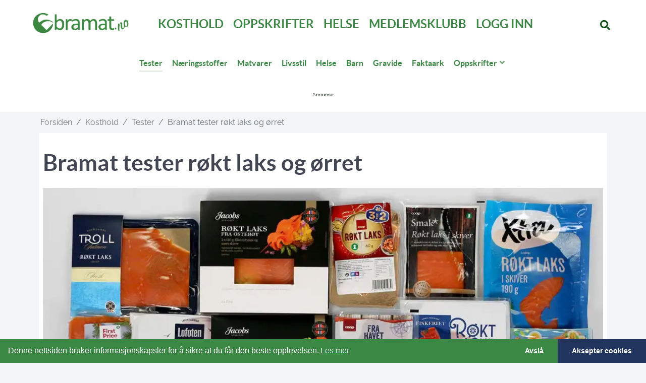

--- FILE ---
content_type: text/html; charset=utf-8
request_url: https://bramat.no/kosthold/tester/3491-bramat-tester-rokt-laks-og-orret-2020
body_size: 8569
content:
<!DOCTYPE html>
<html lang="nb-NO" dir="ltr">
        
<head>
    
            <meta name="viewport" content="width=device-width, initial-scale=1.0">
        <meta http-equiv="X-UA-Compatible" content="IE=edge" />
        

        
            
         <meta charset="utf-8">
	<meta name="rights" content="Bramat AS">
	<meta name="author" content="Bramat.no">
	<meta property="og:url" content="https://bramat.no/kosthold/tester/3491-bramat-tester-rokt-laks-og-orret-2020">
	<meta property="og:type" content="website">
	<meta property="og:title" content="Bramat tester røkt laks og ørret">
	<meta property="og:description" content="Veldig mye salt i taperne!">
	<meta property="og:image" content="https://bramat.no/images/stories/tester/2020/rokt_laks_og_orret-erikhelgeneset.webp">
	<meta property="og:image:type" content="image/jpeg">
	<meta name="description" content="Bramat tester røkt laks og ørret">
	<meta name="generator" content="Joomla! - Open Source Content Management">
	<title>Bramat tester røkt laks og ørret</title>
	<link href="/favicon.ico" rel="icon" type="image/vnd.microsoft.icon">

    <link href="/media/vendor/joomla-custom-elements/css/joomla-alert.min.css?0.4.1" rel="stylesheet">
	<link href="/media/gantry5/engines/nucleus/css-compiled/nucleus.css" rel="stylesheet">
	<link href="/templates/g5_helium/custom/css-compiled/helium_47.css" rel="stylesheet">
	<link href="/media/gantry5/engines/nucleus/css-compiled/bootstrap5.css" rel="stylesheet">
	<link href="/media/system/css/joomla-fontawesome.min.css" rel="stylesheet">
	<link href="/media/plg_system_debug/css/debug.css" rel="stylesheet">
	<link href="/media/gantry5/assets/css/font-awesome6-all.min.css" rel="stylesheet">
	<link href="/templates/g5_helium/custom/css-compiled/helium-joomla_47.css" rel="stylesheet">
	<link href="/templates/g5_helium/custom/css-compiled/custom_47.css" rel="stylesheet">
	<link href="/templates/g5_helium/custom/css/bramat.css" rel="stylesheet">
	<link href="/templates/g5_helium/custom/css/bramat-category.css" rel="stylesheet">
	<link href="//cdn.jsdelivr.net/npm/cookieconsent@3/build/cookieconsent.min.css?d4e210" rel="stylesheet">

    <script src="/media/mod_menu/js/menu.min.js?d4e210" type="module"></script>
	<script type="application/json" class="joomla-script-options new">{"joomla.jtext":{"ERROR":"Feil","MESSAGE":"Melding","NOTICE":"Merknad","WARNING":"Advarsel","JCLOSE":"Lukk","JOK":"OK","JOPEN":"Åpen"},"system.paths":{"root":"","rootFull":"https:\/\/bramat.no\/","base":"","baseFull":"https:\/\/bramat.no\/"},"csrf.token":"2acac34845f9901856bb7d58bc25ec9c"}</script>
	<script src="/media/system/js/core.min.js?a3d8f8"></script>
	<script src="/media/vendor/bootstrap/js/collapse.min.js?5.3.8" type="module"></script>
	<script src="/media/system/js/messages.min.js?9a4811" type="module"></script>
	<script src="//cdn.jsdelivr.net/npm/cookieconsent@3/build/cookieconsent.min.js?d4e210"></script>
	<script type="application/ld+json">{"@context":"https://schema.org","@type":"BreadcrumbList","@id":"https://bramat.no/#/schema/BreadcrumbList/214","itemListElement":[{"@type":"ListItem","position":1,"item":{"@id":"https://bramat.no/","name":"Forsiden"}},{"@type":"ListItem","position":2,"item":{"@id":"https://bramat.no/kosthold","name":"Kosthold"}},{"@type":"ListItem","position":3,"item":{"@id":"https://bramat.no/kosthold/tester","name":"Tester"}},{"@type":"ListItem","position":4,"item":{"name":"Bramat tester røkt laks og ørret"}}]}</script>
	<script type="application/ld+json">{"@context":"https://schema.org","@graph":[{"@type":"Organization","@id":"https://bramat.no/#/schema/Organization/base","name":"Bramat.no","url":"https://bramat.no/"},{"@type":"WebSite","@id":"https://bramat.no/#/schema/WebSite/base","url":"https://bramat.no/","name":"Bramat.no","publisher":{"@id":"https://bramat.no/#/schema/Organization/base"},"potentialAction":{"@type":"SearchAction","target":"https://bramat.no/sok?q={search_term_string}","query-input":"required name=search_term_string"}},{"@type":"WebPage","@id":"https://bramat.no/#/schema/WebPage/base","url":"https://bramat.no/kosthold/tester/3491-bramat-tester-rokt-laks-og-orret-2020","name":"Bramat tester røkt laks og ørret","description":"Bramat tester røkt laks og ørret","isPartOf":{"@id":"https://bramat.no/#/schema/WebSite/base"},"about":{"@id":"https://bramat.no/#/schema/Organization/base"},"inLanguage":"nb-NO","breadcrumb":{"@id":"https://bramat.no/#/schema/BreadcrumbList/214"}},{"@type":"Article","@id":"https://bramat.no/#/schema/com_content/article/3491","name":"Bramat tester røkt laks og ørret","headline":"Bramat tester røkt laks og ørret","inLanguage":"nb-NO","author":{"@type":"Person","name":"Bramat.no"},"thumbnailUrl":"images/stories/tester/2020/rokt_laks_og_orret-erikhelgeneset.jpg","image":"images/stories/tester/2020/rokt_laks_og_orret-erikhelgeneset.jpg","dateCreated":"2020-12-11T06:28:54+00:00","isPartOf":{"@id":"https://bramat.no/#/schema/WebPage/base"}}]}</script>
	<script>// Start Cookie Alert
window.addEventListener("load", function(){
window.cookieconsent.initialise({
  "palette": {
    "popup": {
      "background": "#15541d",
      "text": "#ffffff"
    },
    "button": {
      "background": "#20345e",
      "text": "#ffffff",
    }
  },
  "theme": "edgeless",
  "position": "bottom",
  "type": "opt-in",
  "revokable": false,
  "revokeBtn": "<div class=\"cc-revoke {{classes}}\">Cookie Policy</div>",
  "content": {
    "message": "Denne nettsiden bruker informasjonskapsler for å sikre at du får den beste opplevelsen.",
    "dismiss": "Avslå",
    "allow": "Aksepter cookies",
    "deny": "Avslå",
    "link": "Les mer",
    "imprint_link": "Imprint",
    "href": "/personvern-og-cookies",
  },
  "cookie": {
    "expiryDays": 365
  },
  "elements": {
    "messagelink": "<span id=\"cookieconsent:desc\" class=\"cc-message\">{{message}}<a aria-label=\"learn more about cookies\" role=\"button\" tabindex=\"0\" class=\"cc-link\" href=\"/personvern-og-cookies\" target=\"_blank\">{{link}}</a></span>"
  },
  onInitialise: function (status) {
    handleCookies(status);
  },
  onStatusChange: function (status, chosenBefore) {
    handleCookies(status);
  },
  onRevokeChoice: function () {
    handleCookies(status);
  }
})});
// End Cookie Alert
function handleCookies(status){
  if (status == "allow") {






  }
}

// Init handleCookies if the user doesn't choose any options
if (document.cookie.split(';').filter(function(item) {
    return item.indexOf('cookieconsent_status=') >= 0
}).length == 0) {
  handleCookies('notset');
};</script>
	<meta name="robots" content="noarchive" />
	<meta property="og:image" content="https://bramat.no/images/stories/tester/2020/rokt_laks_og_orret-erikhelgeneset.webp" />

    
                    <script>
    (function(ac) {
      var d = document, s = 'script', id = 'adplugg-adjs';
      var js, fjs = d.getElementsByTagName(s)[0];
      if (d.getElementById(id)) return;
      js = d.createElement(s); js.id = id; js.async = 1;
      js.src = '//www.adplugg.com/serve/' + ac + '/js/1.1/ad.js';
      fjs.parentNode.insertBefore(js, fjs);
    }('A48226652'));
</script>

<script async
src="https://www.googletagmanager.com/gtag/js?id=G-PTCWX0256E"></script>
<script>
window.dataLayer = window.dataLayer || [];
function gtag(){dataLayer.push(arguments);}
gtag('js', new Date());
gtag('config', 'G-PTCWX0256E');
</script>
            
</head>

    <body class="gantry g-helium-style site com_content view-article layout-blog no-task dir-ltr itemid-165 outline-47 g-offcanvas-left g-default g-style-preset1">
        
                    

        <div id="g-offcanvas"  data-g-offcanvas-swipe="1" data-g-offcanvas-css3="1">
                        <div class="g-grid">                        

        <div class="g-block size-100">
             <div id="logo-9242-particle" class="g-content g-particle">            <div class="g-logo g-logo-helium">                    <img src="/templates/g5_helium/custom/images/banners/bramat-417x90.png"  alt="" />
            </div>
            </div>
        </div>
            </div>
                    <div class="g-grid">                        

        <div class="g-block size-100">
             <div id="mobile-menu-8258-particle" class="g-content g-particle">            <div id="g-mobilemenu-container" data-g-menu-breakpoint="48rem"></div>
            </div>
        </div>
            </div>
                    <div class="g-grid">                        

        <div class="g-block size-100">
             <div id="custom-9056-particle" class="g-content g-particle">            <hr />
            </div>
        </div>
            </div>
                    <div class="g-grid">                        

        <div class="g-block size-100">
             <div id="social-4782-particle" class="g-content g-particle">            <div class="g-social ">
                                            <a href="https://www.instagram.com/bramat.no/" target="_blank" rel="noopener noreferrer">
                <span class="fab fa-instagram fa-2x"></span>                            </a>
                                            <a href="https://nb-no.facebook.com/bramat.no" target="_blank" rel="noopener noreferrer">
                <span class="fab fa-facebook fa-2x"></span>                            </a>
                                            <a href="https://www.youtube.com/channel/UCc6aJ7AIcjvR8tr3F_i_1HQ" target="_blank" rel="noopener noreferrer">
                <span class="fab fa-youtube fa-2x"></span>                            </a>
            </div>
            </div>
        </div>
            </div>
    </div>
        <div id="g-page-surround">
            <div class="g-offcanvas-hide g-offcanvas-toggle" role="navigation" data-offcanvas-toggle aria-controls="g-offcanvas" aria-expanded="false"><i class="fa fa-fw fa-bars"></i></div>                        

                                
                <section id="g-navigation">
                <div class="g-container">                                <div class="g-grid">                        

        <div class="g-block size-20">
             <div id="logo-9811-particle" class="g-content g-particle">            <a href="/" target="_self" title="" aria-label="" rel="home" class="g-logo g-logo-helium">
                        <img src="/templates/g5_helium/custom/images/banners/bramat-417x90.png"  alt="" />
            </a>
            </div>
        </div>
                    

        <div class="g-block size-70 hidden-phone">
             <div id="menu-3850-particle" class="g-content g-particle">            <nav class="g-main-nav" data-g-hover-expand="true">
        <ul class="g-toplevel">
                                                                                                                
        
                
        
                
        
        <li class="g-menu-item g-menu-item-type-alias g-menu-item-478 g-standard  ">
                            <a class="g-menu-item-container" href="/kosthold">
                                                                <span class="g-menu-item-content">
                                    <span class="g-menu-item-title">Kosthold</span>
            
                    </span>
                                                </a>
                                </li>
    
                                                                                                
        
                
        
                
        
        <li class="g-menu-item g-menu-item-type-alias g-menu-item-502 g-standard  ">
                            <a class="g-menu-item-container" href="/kosthold/oppskrifter">
                                                                <span class="g-menu-item-content">
                                    <span class="g-menu-item-title">Oppskrifter</span>
            
                    </span>
                                                </a>
                                </li>
    
                                                                                                
        
                
        
                
        
        <li class="g-menu-item g-menu-item-type-alias g-menu-item-828 g-standard  ">
                            <a class="g-menu-item-container" href="/helse">
                                                                <span class="g-menu-item-content">
                                    <span class="g-menu-item-title">Helse</span>
            
                    </span>
                                                </a>
                                </li>
    
                                                                                                
        
                
        
                
        
        <li class="g-menu-item g-menu-item-type-alias g-menu-item-570 g-standard  ">
                            <a class="g-menu-item-container" href="/sprek">
                                                                <span class="g-menu-item-content">
                                    <span class="g-menu-item-title">Medlemsklubb</span>
            
                    </span>
                                                </a>
                                </li>
    
                                                                                                
        
                
        
                
        
        <li class="g-menu-item g-menu-item-type-alias g-menu-item-1149 g-standard  ">
                            <a class="g-menu-item-container" href="/sprek/logg-inn">
                                                                <span class="g-menu-item-content">
                                    <span class="g-menu-item-title">Logg inn</span>
            
                    </span>
                                                </a>
                                </li>
    
                                                                                                
        
                
        
                
        
        <li class="g-menu-item g-menu-item-type-alias g-menu-item-1157 g-standard  ">
                            <a class="g-menu-item-container visible-phone" href="/sok">
                                                                <span class="g-menu-item-content">
                                    <span class="g-menu-item-title">Søk</span>
            
                    </span>
                                                </a>
                                </li>
    
    
        </ul>
    </nav>
            </div>
        </div>
                    

        <div class="g-block size-10 hidden-phone">
             <div id="social-1748-particle" class="g-content g-particle">            <div class="g-social ">
                                            <a href="/sok" target="_parent">
                <span class="fas fa-search fa-lg"></span>                            </a>
            </div>
            </div>
        </div>
            </div>
                            <div class="g-grid">                        

        <div class="g-block size-100 bm-submenu">
             <div id="menu-2789-particle" class="g-content g-particle">            <nav class="g-main-nav" data-g-hover-expand="false">
        <ul class="g-toplevel">
                                                                                                                
        
                
        
                
        
        <li class="g-menu-item g-menu-item-type-component g-menu-item-165 active g-standard  ">
                            <a class="g-menu-item-container" href="/kosthold/tester">
                                                                <span class="g-menu-item-content">
                                    <span class="g-menu-item-title">Tester</span>
            
                    </span>
                                                </a>
                                </li>
    
                                                                                                
        
                
        
                
        
        <li class="g-menu-item g-menu-item-type-component g-menu-item-110 g-standard  ">
                            <a class="g-menu-item-container" href="/kosthold/naeringsstoffer">
                                                                <span class="g-menu-item-content">
                                    <span class="g-menu-item-title">Næringsstoffer</span>
            
                    </span>
                                                </a>
                                </li>
    
                                                                                                
        
                
        
                
        
        <li class="g-menu-item g-menu-item-type-component g-menu-item-111 g-standard  ">
                            <a class="g-menu-item-container" href="/kosthold/matvarer">
                                                                <span class="g-menu-item-content">
                                    <span class="g-menu-item-title">Matvarer</span>
            
                    </span>
                                                </a>
                                </li>
    
                                                                                                
        
                
        
                
        
        <li class="g-menu-item g-menu-item-type-component g-menu-item-107 g-standard  ">
                            <a class="g-menu-item-container" href="/kosthold/livsstil">
                                                                <span class="g-menu-item-content">
                                    <span class="g-menu-item-title">Livsstil</span>
            
                    </span>
                                                </a>
                                </li>
    
                                                                                                
        
                
        
                
        
        <li class="g-menu-item g-menu-item-type-component g-menu-item-108 g-standard  ">
                            <a class="g-menu-item-container" href="/kosthold/helse">
                                                                <span class="g-menu-item-content">
                                    <span class="g-menu-item-title">Helse</span>
            
                    </span>
                                                </a>
                                </li>
    
                                                                                                
        
                
        
                
        
        <li class="g-menu-item g-menu-item-type-component g-menu-item-109 g-standard  ">
                            <a class="g-menu-item-container" href="/kosthold/barn">
                                                                <span class="g-menu-item-content">
                                    <span class="g-menu-item-title">Barn</span>
            
                    </span>
                                                </a>
                                </li>
    
                                                                                                
        
                
        
                
        
        <li class="g-menu-item g-menu-item-type-component g-menu-item-112 g-standard  ">
                            <a class="g-menu-item-container" href="/kosthold/gravide">
                                                                <span class="g-menu-item-content">
                                    <span class="g-menu-item-title">Gravide</span>
            
                    </span>
                                                </a>
                                </li>
    
                                                                                                
        
                
        
                
        
        <li class="g-menu-item g-menu-item-type-component g-menu-item-506 g-standard  ">
                            <a class="g-menu-item-container" href="/kosthold/faktaark">
                                                                <span class="g-menu-item-content">
                                    <span class="g-menu-item-title">Faktaark</span>
            
                    </span>
                                                </a>
                                </li>
    
                                                                                                
        
                
        
                
        
        <li class="g-menu-item g-menu-item-type-component g-menu-item-113 g-parent g-standard g-menu-item-link-parent ">
                            <a class="g-menu-item-container" href="/kosthold/oppskrifter">
                                                                <span class="g-menu-item-content">
                                    <span class="g-menu-item-title">Oppskrifter</span>
            
                    </span>
                    <span class="g-menu-parent-indicator" data-g-menuparent=""></span>                            </a>
                                                                            <ul class="g-dropdown g-inactive g-zoom g-dropdown-right">
            <li class="g-dropdown-column">
                        <div class="g-grid">
                        <div class="g-block size-100">
            <ul class="g-sublevel">
                <li class="g-level-1 g-go-back">
                    <a class="g-menu-item-container" href="#" data-g-menuparent=""><span>Back</span></a>
                </li>
                                                                                                                    
        
                
        
                
        
        <li class="g-menu-item g-menu-item-type-component g-menu-item-117  ">
                            <a class="g-menu-item-container" href="/kosthold/oppskrifter/menyer">
                                                                <span class="g-menu-item-content">
                                    <span class="g-menu-item-title">Menyer</span>
            
                    </span>
                                                </a>
                                </li>
    
                                                                                                
        
                
        
                
        
        <li class="g-menu-item g-menu-item-type-component g-menu-item-162  ">
                            <a class="g-menu-item-container" href="/kosthold/oppskrifter/frokost">
                                                                <span class="g-menu-item-content">
                                    <span class="g-menu-item-title">Frokost</span>
            
                    </span>
                                                </a>
                                </li>
    
                                                                                                
        
                
        
                
        
        <li class="g-menu-item g-menu-item-type-component g-menu-item-163  ">
                            <a class="g-menu-item-container" href="/kosthold/oppskrifter/lunchkvelds">
                                                                <span class="g-menu-item-content">
                                    <span class="g-menu-item-title">Lunch/kvelds</span>
            
                    </span>
                                                </a>
                                </li>
    
                                                                                                
        
                
        
                
        
        <li class="g-menu-item g-menu-item-type-component g-menu-item-164  ">
                            <a class="g-menu-item-container" href="/kosthold/oppskrifter/mellommaltid">
                                                                <span class="g-menu-item-content">
                                    <span class="g-menu-item-title">Mellommåltid</span>
            
                    </span>
                                                </a>
                                </li>
    
                                                                                                
        
                
        
                
        
        <li class="g-menu-item g-menu-item-type-component g-menu-item-159  ">
                            <a class="g-menu-item-container" href="/kosthold/oppskrifter/middag">
                                                                <span class="g-menu-item-content">
                                    <span class="g-menu-item-title">Middag</span>
            
                    </span>
                                                </a>
                                </li>
    
    
            </ul>
        </div>
            </div>

            </li>
        </ul>
            </li>
    
    
        </ul>
    </nav>
            </div>
        </div>
            </div>
                            <div class="g-grid">                        

        <div class="g-block size-100">
             <div class="g-content">
                                    <div class="platform-content"><div class="top-desktop moduletable ">
        
<div id="mod-custom341" class="mod-custom custom">
    <style>
.ad-container{
  width:100%;
  text-align:center;
}
/*.adplugg-tag{
  display:inline-block;
  width:480px;
  height:400px;
}
@media (min-width:768px){
  .adplugg-tag{
    width:100%;
    max-width:1150px;
    height:300px;
  }
}*/
</style>
<div class="ad-container">
<div class="adplugg-tag" data-adplugg-zone="top_banner"></div>
</div></div>
</div></div>
            
        </div>
        </div>
            </div>
                            <div class="g-grid">                        

        <div class="g-block size-100">
             <div class="g-system-messages">
                                            <div id="system-message-container" aria-live="polite"></div>

            
    </div>
        </div>
            </div>
            </div>
        
    </section>
                    
                <header id="g-header">
                <div class="g-container">                                <div class="g-grid">                        

        <div class="g-block size-100 bm-breadcrumbs">
             <div class="g-content">
                                    <div class="platform-content"><div class=" moduletable ">
        <nav class="mod-breadcrumbs__wrapper" aria-label="Breadcrumbs">
    <ol class="mod-breadcrumbs breadcrumb px-3 py-2">
                    <li class="mod-breadcrumbs__divider float-start">
                <span class="divider icon-location icon-fw" aria-hidden="true"></span>
            </li>
        
        <li class="mod-breadcrumbs__item breadcrumb-item"><a href="/" class="pathway"><span>Forsiden</span></a></li><li class="mod-breadcrumbs__item breadcrumb-item"><a href="/kosthold" class="pathway"><span>Kosthold</span></a></li><li class="mod-breadcrumbs__item breadcrumb-item"><a href="/kosthold/tester" class="pathway"><span>Tester</span></a></li><li class="mod-breadcrumbs__item breadcrumb-item active"><span>Bramat tester røkt laks og ørret</span></li>    </ol>
    </nav>
</div></div>
            
        </div>
        </div>
            </div>
            </div>
        
    </header>
                    
                <section id="g-intro">
                <div class="g-container">                                <div class="g-grid">                        

        <div class="g-block size-100">
             <div class="g-content">
                                                            <div class="platform-content container"><div class="row"><div class="col"><!-- here is image_intro: images/stories/tester/2020/rokt_laks_og_orret-erikhelgeneset.webp--><div class="com-content-article item-page" itemscope itemtype="https://schema.org/Article">
	<meta itemprop="inLanguage" content="nb-NO">
	
	
		<div class="page-header">
		<h1 itemprop="headline">
			Bramat tester røkt laks og ørret		</h1>
							</div>
		
		
	
		
					<figure class="left item-image">
    <img src="/images/stories/tester/2020/rokt_laks_og_orret-erikhelgeneset.webp">            <figcaption class="caption">Foto: Erik Helgeneset</figcaption>
    </figure>
		
	
			<dl class="article-info text-muted">

            <dt class="article-info-term">
                            <span class="visually-hidden">                        Detaljer                            </span>                    </dt>

                    <dd class="createdby">
    <span class="icon-user icon-fw" aria-hidden="true"></span>
                    Skrevet av: <span>Bramat.no</span>    </dd>
        
        
        
        
                    <dd class="published">
    <span class="icon-calendar icon-fw" aria-hidden="true"></span>
    <time datetime="2020-12-11T07:28:54+01:00">
        Publisert 11. desember 2020    </time>
</dd>
        
    
            
        
            </dl>
		
		<div itemprop="articleBody" class="com-content-article__body">
				<div class="pagenavcounter">Side 1 av 2</div><p>Veldig mye salt i taperne!</p>
 
<p>Det er jul, og for mange er røkt laks og ørret typisk julemat. Fet fisk er i utgangspunktet sunt, men ulempen med røkt fisk som dette, er at den inneholder mye salt.</p>
<p><a href="/kosthold/naeringsstoffer/2911-en-teskje-salt-om-dagen-er-mer-enn-nok">En teskje salt om dagen er mer enn nok!</a></p>
<h4>Mindre omega-3 i dagens laks</h4>
<p>Fra fet fisk som laks og ørret får vi de lange omega-3 fettsyrene EPA og DHA som har mange positive effekter på kropp og helse. Spørsmålet er bare hvor mye omega-3 det egentlig er i dagens oppdrettslaks? Noen mener at det nesten ikke er noe igjen. Det stemmer heldigvis ikke!</p>
<p>Men innholdet av EPA og DHA i filet fra norsk oppdrettslaks er faktisk halvert fra 2005- 2015 Likevel er oppdrettslaks fremdeles en av de beste kildene til EPA og DHA i kostholdet vårt. Bare makrell, sild, tran og fiskeleverprodukter har et høyere innhold av disse fettsyrene. Dagens oppdrettslaks har mer enn 20 ganger mer EPA+DHA enn for eksempel kylling, kjøtt og egg.</p>
<p>I følge internasjonale anbefalinger bør voksne få i seg 250 mg EPA/DHA daglig. En porsjon oppdrettslaks (150 gram vil i gjennomsnitt gi 1,8 gram EPA og DHA, og dermed dekke behovet for en uke.</p>
<h4>Begrens inntaket av røkt mat</h4>
<p>Spiser du mye røkt laks og ørret, får du antakelig i deg langt mer salt enn du har godt av. Særlig hvis du velger de typene som inneholder mest salt.</p>
<p>Det er heller ikke spesielt bra å spise altfor mye røkt mat, fordi et høyt inntak kan virke kreftfremkallende. I dag har vi to former for røkt mat. Maten som tradisjonelt røykes på treflis og den som tilsettes røykearoma. Røykaroma er mindre skadelig enn tradisjonell røyking.</p>
<p><a href="/eksperter/ekspertsvar/943-er-rokt-mat-farlig">Er røkt mat farlig?</a></p>
<h4>Litt av alt og mye av det som er bra for deg</h4>
<p>Mange tenker på julen som en periode der det blir mye fet, salt, sukkerrik og usunn mat. Og det kan det selvfølgelig bli hvis du hiver innpå med alt du får servert. Men i julen er det også mye bra mat. Som laks, eggerøre, sild, potetsalat, surkål, rødkål, klementiner og nøtter. Vårt tips til deg som er opptatt av å spise sunt og/eller har som mål å ikke gå opp i vekt i løpet av julen er at du spiser litt av alt du har lyst på, mye av det som er bra for deg, ikke fyller på med altfor mye energirik drikke, og legger inn litt fysisk aktivitet innimellom slagene.</p>
<h4>Slik har vi gjort testen</h4>
<p>I denne testen har vi sammenliknet næringsinnholdet av røkt laks og ørret i skiver som er å få kjøpt i de største matvarekjedene.</p>
<p>For å gjøre en vurdering av laksen har vi sett på innholdet av mettet og umettet fett, protein og salt. Vi har latt innholdet av salt telle dobbelt siden de aller fleste av oss får i seg for mye salt. Mye salt har trukket ned, mens innhold av umettet fett og protein har trukket opp. Vi har ikke gitt høyere terningkast enn 5 siden røkt laks tross alt inneholder en del salt og har vært røyket.</p>
<p>Produktene er rangert i forhold til hverandre. Det betyr at de sunneste får terningkast 5 og det minst sunne får terningkast 3. Et produkt som får terningkast 5 i denne testen, vil ikke nødvendigvis få samme resultat hvis det testes mot andre produkter i andre</p>
<p><a name="avstemning"></a></p>

<div id="bm-poll"><input type="checkbox" id="poll-toggle" />
<div class="poll-container">{advpoll id='155' view_result='0' width='0' position='center'}</div>
<label for="poll-toggle" id="polllabel"></label></div>
<div class="pager"><ul class="pagination">
    <li class="previous page-item">
            </li>
    <li class="next page-item">
                <a class="page-link" href="/kosthold/tester/3491-bramat-tester-rokt-laks-og-orret-2020?start=1" title="Se testresultatene" aria-label="Vis testresultater: Se testresultatene (Side 2 av 2)" rel="next">
            Vis testresultater <span class="icon-chevron-right" aria-hidden="true"></span>        </a>
            </li>
</ul>
</div></p>	</div>

	
							</div></div></div></div>
    
            
    </div>
        </div>
            </div>
                            <div class="g-grid">                        

        <div class="g-block size-100">
             <div class="g-content">
                                    <div class="platform-content"><div class="top-desktop moduletable ">
        
<div id="mod-custom341" class="mod-custom custom">
    <style>
.ad-container{
  width:100%;
  text-align:center;
}
/*.adplugg-tag{
  display:inline-block;
  width:480px;
  height:400px;
}
@media (min-width:768px){
  .adplugg-tag{
    width:100%;
    max-width:1150px;
    height:300px;
  }
}*/
</style>
<div class="ad-container">
<div class="adplugg-tag" data-adplugg-zone="top_banner"></div>
</div></div>
</div></div>
            
        </div>
        </div>
            </div>
                            <div class="g-grid">                        

        <div class="g-block size-100">
             <div class="g-content">
                                    <div class="platform-content"><div class="top-mobile moduletable visible-phone width-100">
        <div class="mod-banners bannergroup">

    <div class="mod-banners__item banneritem">
                                                                                                                                                                                                                                                                                                                                                                <a
                            href="/component/banners/click/117" target="_blank" rel="noopener noreferrer"
                            title="Grøtmiks mobil">
                            <img src="https://bramat.no/images/banners/bramat/Bramat_Grotmiks_Mobil.gif" alt="https://bramat.no/produkter/grotmiks/">                        </a>
                                                            </div>

</div>
</div></div>
            
        </div>
        </div>
            </div>
                            <div class="g-grid">                        

        <div class="g-block size-100">
             <div class="g-content">
                                    <div class=" moduletable scs-array-category">
        <div id="module-contentarray-227-particle" class="g-particle"><h2 class="g-title">Siste fra bramat.no</h2>
        
        <div class="g-content-array g-joomla-articles">

                    <div class="g-grid">
                
                    <div class="g-block">
                        <div class="g-content">
                            <div class="g-array-item">
                                                                                                                                            <div class="g-array-item-image">
                                            <a href="/sprek/trening/webtrening-yoga-og-pilates/2808-pilates-med-fokus-pa-mage-rygg-og-bevegelighet-i-ryggsoylen">
                                                <img src="/images/images/video_front/pilates-med-fokus-pa-mage-rygg-bevegeligh.webp" width="1000" height="666" alt="" />
                                            </a>
                                        </div>
                                                                    
                                                                    <div class="g-array-item-title">
                                        <h3 class="g-item-title">
                                            <a href="/sprek/trening/webtrening-yoga-og-pilates/2808-pilates-med-fokus-pa-mage-rygg-og-bevegelighet-i-ryggsoylen">
                                                Pilates med fokus på mage, rygg og bevegelighet i ryggsøylen
                                            </a>
                                        </h3>
                                    </div>
                                
                                                                    <div class="g-array-item-details">
                                        
                                        
                                                                                                                                <span class="g-array-item-category">
                                                                                                                                                    <a href="/sprek/trening/webtrening-yoga-og-pilates">
                                                        <i class="fa fa-folder-open" aria-hidden="true"></i>Webtrening yoga og pilates
                                                    </a>
                                                                                            </span>
                                        
                                                                            </div>
                                
                                
                                                            </div>
                        </div>
                    </div>

                
                    <div class="g-block">
                        <div class="g-content">
                            <div class="g-array-item">
                                                                                                                                            <div class="g-array-item-image">
                                            <a href="/kosthold/4113-har-du-hort-om-portefoljedietten">
                                                <img src="/images/stories/kosthold/clark-douglas-VepJDAuitQ4-unsplash-2.jpg?696a0820#joomlaImage://local-images/stories/kosthold/clark-douglas-VepJDAuitQ4-unsplash-2.jpg?width=1200&amp;height=800"  alt="" />
                                            </a>
                                        </div>
                                                                    
                                                                    <div class="g-array-item-title">
                                        <h3 class="g-item-title">
                                            <a href="/kosthold/4113-har-du-hort-om-portefoljedietten">
                                                Har du hørt om porteføljedietten?
                                            </a>
                                        </h3>
                                    </div>
                                
                                                                    <div class="g-array-item-details">
                                        
                                        
                                                                                                                                <span class="g-array-item-category">
                                                                                                                                                    <a href="/kosthold">
                                                        <i class="fa fa-folder-open" aria-hidden="true"></i>Kosthold
                                                    </a>
                                                                                            </span>
                                        
                                                                            </div>
                                
                                
                                                            </div>
                        </div>
                    </div>

                
                    <div class="g-block">
                        <div class="g-content">
                            <div class="g-array-item">
                                                                                                                                            <div class="g-array-item-image">
                                            <a href="/kosthold/tester/4112-bramat-tester-knekkebrod-2026">
                                                <img src="/images/stories/tester/2026/alle_knekkebrod-erikhelgeneset-bramatno.webp#joomlaImage://local-images/stories/tester/2026/alle_knekkebrod-erikhelgeneset-bramatno.webp?width=1200&amp;height=800"  alt="" />
                                            </a>
                                        </div>
                                                                    
                                                                    <div class="g-array-item-title">
                                        <h3 class="g-item-title">
                                            <a href="/kosthold/tester/4112-bramat-tester-knekkebrod-2026">
                                                Stor test av knekkebrød
                                            </a>
                                        </h3>
                                    </div>
                                
                                                                    <div class="g-array-item-details">
                                        
                                        
                                                                                                                                <span class="g-array-item-category">
                                                                                                                                                    <a href="/kosthold/tester">
                                                        <i class="fa fa-folder-open" aria-hidden="true"></i>Tester
                                                    </a>
                                                                                            </span>
                                        
                                                                            </div>
                                
                                
                                                            </div>
                        </div>
                    </div>

                            </div>
                    <div class="g-grid">
                
                    <div class="g-block">
                        <div class="g-content">
                            <div class="g-array-item">
                                                                                                                                            <div class="g-array-item-image">
                                            <a href="/kosthold/naeringsstoffer/2911-en-teskje-salt-om-dagen-er-mer-enn-nok">
                                                <img src="/images/stories/mat/krydder/salt-thinkstockmarianvejcik.webp" width="1000" height="666" alt="" />
                                            </a>
                                        </div>
                                                                    
                                                                    <div class="g-array-item-title">
                                        <h3 class="g-item-title">
                                            <a href="/kosthold/naeringsstoffer/2911-en-teskje-salt-om-dagen-er-mer-enn-nok">
                                                En teskje salt om dagen er mer enn nok!
                                            </a>
                                        </h3>
                                    </div>
                                
                                                                    <div class="g-array-item-details">
                                        
                                        
                                                                                                                                <span class="g-array-item-category">
                                                                                                                                                    <a href="/kosthold/naeringsstoffer">
                                                        <i class="fa fa-folder-open" aria-hidden="true"></i>Næringsstoffer
                                                    </a>
                                                                                            </span>
                                        
                                                                            </div>
                                
                                
                                                            </div>
                        </div>
                    </div>

                
                    <div class="g-block">
                        <div class="g-content">
                            <div class="g-array-item">
                                                                                                                                            <div class="g-array-item-image">
                                            <a href="/kosthold/oppskrifter/frokost/4023-grot-med-cottage-cheese-og-varme-baer">
                                                <img src="/images/stories/oppskrifter/frokost/BRIMI-Grot-199.webp#joomlaImage://local-images/stories/oppskrifter/frokost/BRIMI-Grot-199.webp?width=1200&amp;height=800"  alt="Grøt med cottage cheese og varme bær" />
                                            </a>
                                        </div>
                                                                    
                                                                    <div class="g-array-item-title">
                                        <h3 class="g-item-title">
                                            <a href="/kosthold/oppskrifter/frokost/4023-grot-med-cottage-cheese-og-varme-baer">
                                                Grøt med cottage cheese og varme bær
                                            </a>
                                        </h3>
                                    </div>
                                
                                                                    <div class="g-array-item-details">
                                        
                                        
                                                                                                                                <span class="g-array-item-category">
                                                                                                                                                    <a href="/kosthold/oppskrifter/frokost">
                                                        <i class="fa fa-folder-open" aria-hidden="true"></i>Frokost
                                                    </a>
                                                                                            </span>
                                        
                                                                            </div>
                                
                                
                                                            </div>
                        </div>
                    </div>

                
                    <div class="g-block">
                        <div class="g-content">
                            <div class="g-array-item">
                                                                                                                                            <div class="g-array-item-image">
                                            <a href="/sprek/trening/utetrening/2788-tren-ute-med-strikk-i-sommer">
                                                <img src="/images/images/video_front/isabelstrikkute.webp" width="1000" height="666" alt="" />
                                            </a>
                                        </div>
                                                                    
                                                                    <div class="g-array-item-title">
                                        <h3 class="g-item-title">
                                            <a href="/sprek/trening/utetrening/2788-tren-ute-med-strikk-i-sommer">
                                                Tren ute med strikk
                                            </a>
                                        </h3>
                                    </div>
                                
                                                                    <div class="g-array-item-details">
                                        
                                        
                                                                                                                                <span class="g-array-item-category">
                                                                                                                                                    <a href="/sprek/trening/utetrening">
                                                        <i class="fa fa-folder-open" aria-hidden="true"></i>Utetrening
                                                    </a>
                                                                                            </span>
                                        
                                                                            </div>
                                
                                
                                                            </div>
                        </div>
                    </div>

                            </div>
        
            </div></div></div>
            
        </div>
        </div>
            </div>
            </div>
        
    </section>
                    
                <footer id="g-footer">
                <div class="g-container">                                <div class="g-grid">                        

        <div class="g-block size-50">
             <div class="g-content">
                                    <div class="platform-content"><div class=" moduletable ">
            <h3 class="g-title">Bramat</h3>        
<nav class="navbar navbar-expand-md" aria-label="Bramat">
    <button class="navbar-toggler navbar-toggler-right" type="button" data-bs-toggle="collapse" data-bs-target="#navbar217" aria-controls="navbar217" aria-expanded="false" aria-label="Skjul/Vis navigasjon">
        <span class="icon-menu" aria-hidden="true"></span>
    </button>
    <div class="collapse navbar-collapse" id="navbar217">
        <ul class="mod-menu mod-list nav ">
<li class="nav-item item-478 alias-parent-active"><a href="/kosthold" >Kosthold</a></li><li class="nav-item item-502"><a href="/kosthold/oppskrifter" >Oppskrifter</a></li><li class="nav-item item-828"><a href="/helse" >Helse</a></li><li class="nav-item item-570"><a href="/sprek" >Medlemsklubb</a></li><li class="nav-item item-1149"><a href="/sprek/logg-inn" >Logg inn</a></li><li class="nav-item item-1157"><a href="/sok" class="visible-phone">Søk</a></li></ul>
    </div>
</nav>
</div></div>
            
        </div>
        </div>
                    

        <div class="g-block size-50">
             <div class="g-content">
                                    <div class="platform-content"><div class=" moduletable ">
            <h3 class="g-title">Sunn & Sprek</h3>        
<nav class="navbar navbar-expand-md" aria-label="Sunn &amp; Sprek">
    <button class="navbar-toggler navbar-toggler-right" type="button" data-bs-toggle="collapse" data-bs-target="#navbar218" aria-controls="navbar218" aria-expanded="false" aria-label="Skjul/Vis navigasjon">
        <span class="icon-menu" aria-hidden="true"></span>
    </button>
    <div class="collapse navbar-collapse" id="navbar218">
        <ul class="mod-menu mod-list nav ">
<li class="nav-item item-574 deeper parent"><a href="/sprek" >Sprek</a><ul class="mod-menu__sub list-unstyled small"><li class="nav-item item-555 parent"><a href="/sprek/trening" >Trening</a></li><li class="nav-item item-561 parent"><a href="/sprek/tips" >Tips</a></li><li class="nav-item item-565 parent"><a href="/sprek/oppskrifter" >Oppskrifter</a></li><li class="nav-item item-586"><a href="/sprek/registrer" >Registrer</a></li><li class="nav-item item-587"><a href="/sprek/logg-inn" >Logg inn</a></li></ul></li></ul>
    </div>
</nav>
</div></div>
            
        </div>
        </div>
            </div>
                            <div class="g-grid">                        

        <div class="g-block size-30">
             <div id="copyright-2016-particle" class="g-content g-particle">            <div class="g-copyright ">
    &copy;
            BraMat AS
        2011 -     2026
    </div>
            </div>
        </div>
                    

        <div class="g-block size-45">
             <div id="horizontalmenu-5571-particle" class="g-content g-particle">            <ul class="g-horizontalmenu ">

                    <li>
                <a target="_parent" href="/personvern-og-cookies" title="Personvern og Informasjonskapsler">Personvern og Informasjonskapsler</a>
            </li>
                    <li>
                <a target="_parent" href="/kontakt-oss/" title="Kontakt">Kontakt</a>
            </li>
        
    </ul>
            </div>
        </div>
                    

        <div class="g-block size-25 g-social-header">
             <div id="social-9967-particle" class="g-content g-particle">            <div class="g-social ">
                                            <a href="https://www.instagram.com/bramat.no/" target="_blank" rel="noopener noreferrer">
                <span class="fab fa-instagram fa-2x"></span>                            </a>
                                            <a href="https://nb-no.facebook.com/bramat.no" target="_blank" rel="noopener noreferrer">
                <span class="fab fa-facebook fa-2x"></span>                            </a>
                                            <a href="https://www.youtube.com/channel/UCc6aJ7AIcjvR8tr3F_i_1HQ" target="_blank" rel="noopener noreferrer">
                <span class="fab fa-youtube fa-2x"></span>                            </a>
            </div>
            </div>
        </div>
            </div>
            </div>
        
    </footer>
    
                        

        </div>
                    

                        <script type="text/javascript" src="/media/gantry5/assets/js/main.js"></script>
    

    

        
    <script defer src="https://static.cloudflareinsights.com/beacon.min.js/vcd15cbe7772f49c399c6a5babf22c1241717689176015" integrity="sha512-ZpsOmlRQV6y907TI0dKBHq9Md29nnaEIPlkf84rnaERnq6zvWvPUqr2ft8M1aS28oN72PdrCzSjY4U6VaAw1EQ==" data-cf-beacon='{"version":"2024.11.0","token":"cd1af35308574d61801970d89eda454f","r":1,"server_timing":{"name":{"cfCacheStatus":true,"cfEdge":true,"cfExtPri":true,"cfL4":true,"cfOrigin":true,"cfSpeedBrain":true},"location_startswith":null}}' crossorigin="anonymous"></script>
</body>
</html>
